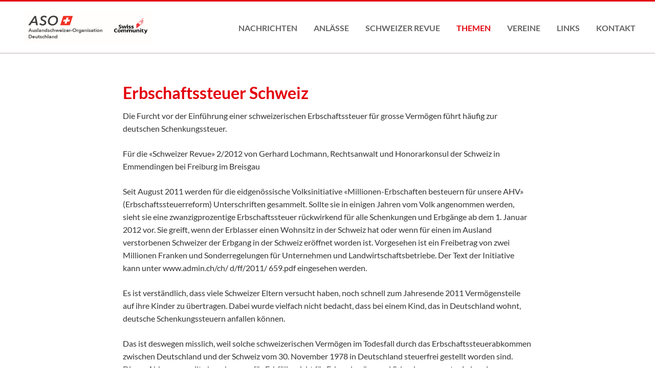

--- FILE ---
content_type: text/html; charset=UTF-8
request_url: https://aso-deutschland.de/themen-details/schweizerische-erbschaftssteuer-erfreut-das-deutsche-finanzamt.html
body_size: 7363
content:
<!DOCTYPE html>
<html lang="de">
<head>

      <meta charset="UTF-8">
    <title>Erbschafts­steuer Schweiz - Auslandschweizer-Organisation Deutschland</title>
    <base href="https://aso-deutschland.de/">

          <meta name="robots" content="index,follow">
      <meta name="description" content="Die Furcht vor der Einführung einer schweizerischen Erbschaftssteuer für grosse Vermögen führt häufig zur deutschen Schenkungssteuer.">
      <meta name="generator" content="Contao Open Source CMS">
    
    
            <link rel="stylesheet" href="/bundles/rocksolidslider/css/rocksolid-slider.min.css?v=a55988fb"><link rel="stylesheet" href="/assets/colorbox/css/colorbox.min.css?v=83af8d5b"><link rel="stylesheet" href="/assets/tablesorter/css/tablesorter.min.css?v=54af7ed9"><link rel="stylesheet" href="/files/tao/css/normalize.css?v=7296c638"><link rel="stylesheet" href="/files/tao/css/icons.css?v=7296c638"><link rel="stylesheet" href="/files/tao/css/main.css?v=7296c638"><link rel="stylesheet" href="/files/tao/css/custom.css?v=9c00499d"><link rel="stylesheet" href="/files/tao/css/custom-designupdate.css?v=e70b9685">        <script src="/assets/jquery/js/jquery.min.js?v=2e868dd8"></script><script src="/bundles/rocksolidslider/js/rocksolid-slider.min.js?v=a55988fb"></script><meta name="viewport" content="width=device-width,initial-scale=1">
  
</head>
<body id="top" class="tao-no-sidebar aso">

  
	
	<div class="page">

					<header class="page-header">
				
<div class="header-navigation">
	<div class="header-navigation-inner">
<!-- indexer::stop -->
<h1 class="ce_rsce_tao_logo logo">
	<a href="">
								

<img src="/files/ASO-D%20Webseite%202022/Logo/logo-fuer-navigation.png" width="912" height="236" alt="ASO-D">

			</a>
</h1>
<!-- indexer::continue -->

<!-- indexer::stop -->
<nav class="mod_rocksolid_mega_menu main-navigation block" id="main-navigation">

  
  <a href="/themen-details/schweizerische-erbschaftssteuer-erfreut-das-deutsche-finanzamt.html#skipNavigation78" class="invisible">Navigation überspringen</a>

  <ul class="level_1">

	
				
		<li class="home kacheln aso">

							<a href="/" title="Nachrichten" class="home kacheln aso" itemprop="url"><span itemprop="name">Nachrichten</span>
			
			
							</a>
			
			
		</li>

	
				
		<li class="kacheln no-label">

							<a href="/anlaesse.html" title="Anlässe" class="kacheln no-label" itemprop="url"><span itemprop="name">Anlässe</span>
			
			
							</a>
			
			
		</li>

	
				
		<li class="kacheln">

							<a href="/schweizer-revue.html" title="Schweizer Revue" class="kacheln" itemprop="url"><span itemprop="name">Schweizer Revue</span>
			
			
							</a>
			
			
		</li>

	
				
		<li class="trail kacheln no-label">

							<a href="/themen.html" title="Themen" class="trail kacheln no-label" itemprop="url"><span itemprop="name">Themen</span>
			
			
							</a>
			
			
		</li>

	
				
		<li class="kacheln">

							<a href="/schweizer-vereine.html" title="Vereine" class="kacheln" itemprop="url"><span itemprop="name">Vereine</span>
			
			
							</a>
			
			
		</li>

	
				
		<li class="">

							<a href="/links.html" title="Links" class="" itemprop="url"><span itemprop="name">Links</span>
			
			
							</a>
			
			
		</li>

	
				
		<li class="submenu">

							<a href="/kontakt.html" title="Kontakt" class="submenu" aria-haspopup="true" itemprop="url"><span itemprop="name">Kontakt</span>
			
			
							</a>
			
			<ul class="level_2">

	
				
		<li class="">

							<a href="/anmeldeformular.html" title="Anmeldeformular" class="" itemprop="url"><span itemprop="name">Anmeldeformular</span>
			
			
							</a>
			
			
		</li>

	
				
		<li class="kacheln no-label">

							<a href="/asr-auslandschweizerrat.html" title="ASR" class="kacheln no-label" itemprop="url"><span itemprop="name">ASR</span>
			
			
							</a>
			
			
		</li>

	
</ul>

		</li>

	
</ul>

  <span id="skipNavigation78" class="invisible"></span>

</nav>
<!-- indexer::continue -->

</div>
</div>
<div class="main-navigation-mobile">
<!-- indexer::stop -->
<nav class="mod_navigation block">

  
  <a href="/themen-details/schweizerische-erbschaftssteuer-erfreut-das-deutsche-finanzamt.html#skipNavigation11" class="invisible">Navigation überspringen</a>

  
<ul class="level_1">
            <li class="home kacheln aso"><a href="/" title="Nachrichten" class="home kacheln aso">Nachrichten</a></li>
                <li class="kacheln no-label"><a href="/anlaesse.html" title="Anlässe" class="kacheln no-label">Anlässe</a></li>
                <li class="kacheln"><a href="/schweizer-revue.html" title="Schweizer Revue" class="kacheln">Schweizer Revue</a></li>
                <li class="trail kacheln no-label"><a href="/themen.html" title="Themen" class="trail kacheln no-label">Themen</a></li>
                <li class="kacheln"><a href="/schweizer-vereine.html" title="Vereine" class="kacheln">Vereine</a></li>
                <li><a href="/links.html" title="Links">Links</a></li>
                <li class="submenu"><a href="/kontakt.html" title="Kontakt" class="submenu" aria-haspopup="true">Kontakt</a>
<ul class="level_2">
            <li><a href="/anmeldeformular.html" title="Anmeldeformular">Anmeldeformular</a></li>
                <li class="kacheln no-label"><a href="/asr-auslandschweizerrat.html" title="ASR" class="kacheln no-label">ASR</a></li>
      </ul>
</li>
      </ul>

  <span id="skipNavigation11" class="invisible"></span>

</nav>
<!-- indexer::continue -->

</div>			</header>
		
		
  
<div id="tagline">
  <div class="inside">
    
<div class="tagline">
<div class="tagline-inner">
</div>
</div>  </div>
</div>

		<div class="content-wrapper">

			<main role="main" class="main-content">

				

  <div class="mod_article block" id="article-493">
    
          
<div class="mod_newsreader block">

        
  
  
<div class="layout_full block" itemscope itemtype="http://schema.org/Article">

  <h1 itemprop="name">Erbschafts&shy;steuer Schweiz</h1>

  <!---->

  
      


        <div class="content-text">            
                            
    
                        <div class="rte">
            <p>Die Furcht vor der Einführung einer schweizerischen Erbschaftssteuer für grosse Vermögen führt häufig zur deutschen Schenkungssteuer.</p>
<p>Für die «Schweizer Revue» 2/2012 von Gerhard Lochmann, Rechtsanwalt und Honorarkonsul der Schweiz in Emmendingen bei Freiburg im Breisgau</p>
<p>Seit August 2011 werden für die eidgenössische Volksinitiative «Millionen-Erbschaften besteuern für unsere AHV» (Erbschaftssteuerreform) Unterschriften gesammelt. Sollte sie in einigen Jahren vom Volk angenommen werden, sieht sie eine zwanzigprozentige Erbschaftssteuer rückwirkend für alle Schenkungen und Erbgänge ab dem 1. Januar 2012 vor. Sie greift, wenn der Erblasser einen Wohnsitz in der Schweiz hat oder wenn für einen im Ausland verstorbenen Schweizer der Erbgang in der Schweiz eröffnet worden ist. Vorgesehen ist ein Freibetrag von zwei Millionen Franken und Sonderregelungen für Unternehmen und Landwirtschaftsbetriebe. Der Text der Initiative kann unter www.admin.ch/ch/ d/ff/2011/ 659.pdf eingesehen werden.</p>
<p>Es ist verständlich, dass viele Schweizer Eltern versucht haben, noch schnell zum Jahresende 2011 Vermögensteile auf ihre Kinder zu übertragen. Dabei wurde vielfach nicht bedacht, dass bei einem Kind, das in Deutschland wohnt, deutsche Schenkungssteuern anfallen können.</p>
<p>Das ist deswegen misslich, weil solche schweizerischen Vermögen im Todesfall durch das Erbschaftssteuerabkommen zwischen Deutschland und der Schweiz vom 30. November 1978 in Deutschland steuerfrei gestellt worden sind. Dieses Abkommen gilt aber eben nur für Erbfälle, nicht für Erbvorbezüge und Schenkungen unter Lebenden.</p>
<p>Das deutsche Erbschafts- und Schenkungssteuergesetz verpflichtet auch den Beschenkten in Deutschland binnen dreier Monate zu einer Meldung an das für die Schenkungssteuern zuständige Finanzamt, das meist nicht mit dem für die Einkommenssteuer zuständigen Finanzamt identisch ist. Diese Meldepflicht greift nicht etwa nur dann, wenn Vermögenswerte nach Deutschland transferiert wurden, sondern auch, wenn die Vermögenswerte in der Schweiz verblieben sind. Auch kann sich das deutsche Kind nicht damit entlasten, dass die Eltern sich den Niessbrauch vorbehalten haben. Entscheidend ist, dass Eigentum übergegangen ist, auch wenn das beschenkte Kind vorerst keine sichtbaren Vorteile aus der Schenkung ziehen kann.<br>Fällt deutsche Schenkungssteuer an, können die hohen Freibeträge zwischen Eltern und Kindern von 400.000 Euro für Schenkungen sowohl des Vaters wie der Mutter an das Kind genutzt werden. Nur darüber hinaus gehende Vermögenswerte werden mit einem progressiven Schenkungssteuersatz besteuert.</p>
<p>Die Steuersätze bei einem steuerpflichtigen Erwerb von Kindern sind gestaffelt:<br>bis 75.000 Euro: 7 Prozent<br>&lt; bis 300.000 Euro: 11 Prozent<br>bis 600.000 Euro: 15 Prozent<br>bis 6 Mio. Euro: 19 Prozent etc.</p>
<p>Bei einem steuerpflichtigen Erwerb von 500.000 Euro beträgt die Schenkungssteuer also 75.000 Euro, weil der Schenkungssteuersatz nicht stufenweise, sondern auf den steuerbaren Betrag angewandt wird.</p>
<p>Das deutsche Steuerrecht lässt vielfache Gestaltungen zu. So können z.B. Enkel mit einem Freibetrag von jeweils 200.000 Euro miteinbezogen werden. Entscheidend ist aber die Vertragsgestaltung. Wenn daran nicht gedacht wurde, ist eine nachträgliche Korrektur nicht möglich.<br>Es zeigt sich wiederum, dass Vermögensübergaben in der Schweiz eben nicht nur unter rein schweizerischen Aspekten, sondern unter Einbezug der besonderen Situation der Schweizer in Deutschland vorgenommen werden sollten.<br>Entscheidend für die Steuerberechnung in Deutschland ist die Bewertung des übergegangenen Vermögens. Auszugehen ist von Verkehrswerten, wobei häufig die amtlichen Werte akzeptiert werden und im Falle von Niessbrauchsvorbehalt eine nach deutschen steuerrechtlichen Grundsätzen vorgenommene Bewertung zu einem Bewertungsabschlag führt. Die Deklaration sollte deshalb nicht formlos, sondern mit einer präzisen Argumentation erfolgen.</p>
<p>Gerhard Lochmann, Rechtsanwalt<br>und Schweizerischer Honorarkonsul<br>in Emmendingen bei Freiburg i.Br.</p>
        </div>
    
            </div>



  
  
</div>

  
  

</div>
    
      </div>


				
			</main>

			
		</div>

		
					<footer class="page-footer">
				
<div class="centered-wrapper ce_rsce_tao_centered_wrapper_start " style=" ">

	
	<div class="centered-wrapper-inner">
<div class="mod_rocksolid_slider sponsoren slide-horizontal block">

			
	
	
	
		
		
		
		
		<a data-rsts-type="image" title="" href="https://soliswiss.ch/"  rel="noreferrer noopener">
			

<img src="/files/ASO-D%20Webseite%202022/Sponsoren/hauptsponsor-ch-soliswiss.png" width="188" height="48" alt="">

					</a>

		
	
		
		
		
		
		<a data-rsts-type="image" title="" href="https://www.migros-shop.de/"  rel="noreferrer noopener">
			

<img src="/files/ASO-D%20Webseite%202022/Sponsoren/Migros.png" width="180" height="70" alt="">

					</a>

		
	
		
		
		
		
		<a data-rsts-type="image" title="Logo Webling Vereinssoftware" href="https://www.webling.eu/?promocode=ASO-DE"  rel="noreferrer noopener">
			

<img src="/files/ASO-D%20Webseite%202022/Sponsoren/webling_logo_horizontal_klein.png" width="170" height="37" alt="Logo Webling Vereinssoftware">

					</a>

		
	
		
		
		
		
		<a data-rsts-type="image" title="" href="https://www.zkb.ch/de/lps/private-banking-deutschland.html"  rel="noreferrer noopener">
			

<img src="/files/ASO-D%20Webseite%202022/Sponsoren/ZKB_Logo_zueriblau_Digital_sRGB.jpg" width="2500" height="584" alt="">

					</a>

		
	
	
	
</div>

<script>
(function() {

var sliderElement = [].slice.call(document.getElementsByClassName('mod_rocksolid_slider'), -1 )[0];

if (window.jQuery && jQuery.fn.rstSlider) {
	init();
}
else {
	document.addEventListener('DOMContentLoaded', init);
}

function init() {

	var $ = jQuery;
	var slider = $(sliderElement);

		slider.find('video[data-rsts-background], [data-rsts-type=video] video').each(function() {
		// Disable mejs for videos
		this.player = true;
	});
	
	slider.rstSlider({"type":"slide","direction":"x","skin":"partner","height":"175","navType":"none","scaleMode":"fit","imagePosition":"center","centerContent":true,"random":true,"loop":true,"videoAutoplay":false,"autoplayProgress":false,"pauseAutoplayOnHover":false,"keyboard":true,"captions":true,"controls":true,"thumbControls":false,"combineNavItems":true,"preloadSlides":2,"duration":500,"autoplay":4000,"autoplayRestart":6000,"slideMaxCount":4,"slideMinSize":150,"prevNextSteps":1,"visibleArea":1,"visibleAreaAlign":0.5,"gapSize":"3%"});

		// Fix missing lightbox links
	$(function() {

		if (!$.fn.colorbox) {
			return;
		}

		var lightboxConfig = {
						loop: false,
			rel: function() {
				return $(this).attr('data-lightbox');
			},
			maxWidth: '95%',
			maxHeight: '95%'
					};

		
		var update = function(links) {
						links.colorbox(lightboxConfig);
		};

		slider.on('rsts-slidestart rsts-slidestop', function(event) {
			update(slider.find('a[data-lightbox]'));
		});

		update(slider.find('a[data-lightbox]'));

	});
	
}

})();
</script>
</div>
</div>

<div class="centered-wrapper ce_rsce_tao_centered_wrapper_start footer-bar " style="background-color: #efefef; ">

	
	<div class="centered-wrapper-inner">
<div class="rs-columns ce_rs_columns_start">

	<div class="ce_rs_column_start  rs-column -large-col-3-1 -large-first -large-first-row -medium-col-3-1 -medium-first -medium-first-row -small-col-1-1 -small-first -small-last -small-first-row">

			<h1>Adresse</h1>
	


        <div class="content-text">            
                            
    
                        <div class="rte">
            <p>Sonja Lengning<br>Präsidentin ASO-Deutschland<br>Julius-Hölder-Str. 29A<br>70597 Stuttgart</p>
        </div>
    
            </div>



</div>
<div class="ce_rs_column_start  rs-column -large-col-3-1 -large-first-row -medium-col-3-1 -medium-first-row -small-col-1-1 -small-first -small-last">

			<h1>Kontakt</h1>
	


        <div class="content-text">            
                            
    
                        <div class="rte">
            <p><strong>E-Mail:</strong> <a href="&#109;&#97;&#105;&#108;&#116;&#111;&#58;&#115;&#x6F;&#110;&#x6A;&#97;&#x2E;&#108;&#x65;&#110;&#x67;&#110;&#x69;&#110;&#x67;&#64;&#x61;&#115;&#x6F;&#45;&#x64;&#101;&#x75;&#116;&#x73;&#99;&#x68;&#108;&#x61;&#110;&#x64;&#46;&#x64;&#101;" class="email">&#115;&#x6F;&#110;&#x6A;&#97;&#x2E;&#108;&#x65;&#110;&#x67;&#110;&#x69;&#110;&#x67;&#64;&#x61;&#115;&#x6F;&#45;&#x64;&#101;&#x75;&#116;&#x73;&#99;&#x68;&#108;&#x61;&#110;&#x64;&#46;&#x64;&#101;</a></p>
        </div>
    
            </div>



</div>
<div class="ce_rs_column_start  rs-column -large-col-3-1 -large-last -large-first-row -medium-col-3-1 -medium-last -medium-first-row -small-col-1-1 -small-first -small-last">

			<h1>Anmeldung Rundschreiben</h1>
	


        <div class="content-text">            
                            
    
                        <div class="rte">
            <p>Melden Sie sich für unseren regelmäßigen Newsletter an.</p>
        </div>
    
            </div>




<!-- indexer::stop -->
<div class="ce_form block">

  
      <form method="post" enctype="application/x-www-form-urlencoded" novalidate>
  <div class="formbody">
              <input type="hidden" name="FORM_SUBMIT" value="auto_form_15">
      <input type="hidden" name="REQUEST_TOKEN" value="d7b852f23ce.SpT-s2DBSovpIk6_fNb6UmyMBm4FyPm9TkYO90MOGxI.LOWG_xrsGMGqRyX1TbKiOBr6fAtkl6DUHX5gpwJDNiomwM3JLKkBx4ROGw">
                  
<div class="widget widget-text mandatory form-row">
        <label for="ctrl_424" class="mandatory">
              <span class="invisible">Pflichtfeld </span>Vorname, Nachname<span class="mandatory">*</span>
          </label>
  
    
  <input type="text" name="Vornamename" id="ctrl_424" class="text mandatory" value="" required>
</div>

<div class="widget widget-text mandatory form-row">
        <label for="ctrl_317" class="mandatory">
              <span class="invisible">Pflichtfeld </span>E-Mail<span class="mandatory">*</span>
          </label>
  
    
  <input type="email" name="email" id="ctrl_317" class="text mandatory" value="" required>
</div>
<div style="display: none !important">
	<label for="ctrl_319">Dieses Feld nicht ausfüllen</label>	<input type="text" name="email-2" id="ctrl_319" class="rsas-field" value=""><label for="ctrl_319_2">Dieses Feld nicht ausfüllen</label><input type="text" name="url" id="ctrl_319_2" class="rsas-field" value=""><label for="ctrl_319_3">Dieses Feld nicht ausfüllen</label><input type="text" name="ITudMTJvfaKKkELp9kRGmA" id="ctrl_319_3" class="rsas-field" value="1FPqbJuw_tOXD0n-zz4bMw"><script>(function(){var a=document.getElementById('ctrl_319_3'),b=a.value;a.value=a.name;a.name=b})()</script></div>

<div class="widget widget-submit  form-row">
    
        <button type="submit" id="ctrl_321" class="submit">E-Mail eintragen</button>
  </div>
  </div>
</form>
  
</div>
<!-- indexer::continue -->

  <script>
    document.currentScript.previousElementSibling.querySelector('form')?.addEventListener('submit', e => {
      // Prevent double form submission
      if (e.submitter) {
        setTimeout(() => e.submitter.disabled = true);
        setTimeout(() => e.submitter.disabled = false, 30000);
      }
    });
  </script>
</div>
</div>
</div>
</div>
  

<div class="centered-wrapper ce_rsce_tao_centered_wrapper_start sponsoren  -border-top -border-bottom" style=" ">

	
	<div class="centered-wrapper-inner">
</div>
</div>

<div class="centered-wrapper ce_rsce_tao_centered_wrapper_start  -border-top" style=" ">

	
	<div class="centered-wrapper-inner">

<!-- indexer::stop -->
<p class="footer-copyright ce_rsce_tao_footer_copyright">
	© 2026 - Auslandschweizer Organisation Deutschland	</p>
<!-- indexer::continue -->

<!-- indexer::stop -->
<nav class="mod_customnav footer-links block">

  
  <a href="/themen-details/schweizerische-erbschaftssteuer-erfreut-das-deutsche-finanzamt.html#skipNavigation91" class="invisible">Navigation überspringen</a>

  
<ul class="level_1">
            <li><a href="/datenschutz.html" title="Datenschutz">Datenschutz</a></li>
                <li><a href="/impressum.html" title="Impressum">Impressum</a></li>
      </ul>

  <span id="skipNavigation91" class="invisible"></span>

</nav>
<!-- indexer::continue -->
<div class="icon-buttons ce_rsce_tao_icon_buttons">
		<ul>
					<li>
				<a href="https://www.youtube.com/channel/UCKsjk2aebvF51Fv1EcReeWw" data-icon="&#xe14f;" target="_blank" rel="noopener">
					Youtube				</a>
			</li>
					<li>
				<a href="https://www.instagram.com/aso_deutschland/" data-icon="&#xe136;" target="_blank" rel="noopener">
					Instagram				</a>
			</li>
					<li>
				<a href="https://cloud.aso-deutschland.de/index.php/s/QqXMQFCG2m4CXPm/authenticate/showShare" data-icon="&#x2601;" target="_blank" rel="noopener">
					Cloud				</a>
			</li>
			</ul>
</div>
</div>
</div>
			</footer>
		
	</div>

	

  
<script src="/assets/jquery-ui/js/jquery-ui.min.js?v=1.13.2"></script>
<script>
  jQuery(function($) {
    $(document).accordion({
      // Put custom options here
      heightStyle: 'content',
      header: '.toggler',
      collapsible: true,
      active: false,
      create: function(event, ui) {
        ui.header.addClass('active');
        $('.toggler').attr('tabindex', 0);
      },
      activate: function(event, ui) {
        ui.newHeader.addClass('active');
        ui.oldHeader.removeClass('active');
        $('.toggler').attr('tabindex', 0);
      }
    });
  });
</script>

<script>
    jQuery(function ($) {
        $('a[data-lightbox]').map(function () {
            $(this).colorbox({
                // Put custom options here
                loop: false,
                rel: $(this).attr('data-lightbox'),
                maxWidth: '95%',
                maxHeight: '95%'
            });


            if ($(this).hasClass('infolightbox')) {
                $(this).colorbox(
                    {
                        inline: true,
                        href: $(this).attr('href'),
                        onClosed: function () {
                            let formid = $(this).attr('href');
                            $(formid).hide();
                        },
                        onOpen: function () {
                            let formid = $(this).attr('href');
                            $(formid).show();
                        }
                    });
            } else {
                $(this).colorbox({inline: false});
            }
        });
    });
</script>
<script src="/assets/tablesorter/js/tablesorter.min.js?v=2.31.3.1"></script>
<script>
  jQuery(function($) {
    $('.ce_table .sortable').each(function(i, table) {
      var attr = $(table).attr('data-sort-default'),
          opts = {}, s;

      if (attr) {
        s = attr.split('|');
        opts = { sortList: [[s[0], s[1] == 'desc' | 0]] };
      }

      $(table).tablesorter(opts);
    });
  });
</script>

<script src="/files/tao/js/script.js"></script>
  <script type="application/ld+json">
{
    "@context": "https:\/\/schema.org",
    "@graph": [
        {
            "@type": "WebPage"
        }
    ]
}
</script>
<script type="application/ld+json">
{
    "@context": "https:\/\/schema.contao.org",
    "@graph": [
        {
            "@type": "Page",
            "fePreview": false,
            "groups": [],
            "noSearch": false,
            "pageId": 326,
            "protected": false,
            "title": "Erbschafts­steuer Schweiz"
        }
    ]
}
</script></body>
</html>


--- FILE ---
content_type: text/css
request_url: https://aso-deutschland.de/files/tao/css/custom.css?v=9c00499d
body_size: 6856
content:
.cookiebar {
	z-index: 200;
}

.page-header {
	border-top:3px solid #e3000b;
	z-index: 100;
}

.header-navigation-inner {
	height: 6.25em;
}

.news-list-boxed-item-image time {
	top: 0;
	left: 0;
	width: auto;
	padding:0 0.313em 0.188em 0.313em;
	margin:0;
	font-size:0.875em;
	font-weight: bold;
	text-align: left;
	background:#e3000b;
	text-shadow: 0 0 0 rgba(0, 0, 0, 0);
	color:#fff;
}

.news-list-boxed-item h1 a,
h2 a {
	background:none;
	color:#e3000b;
}

.news-list-boxed-item:hover h1 a,
.news-list-boxed-item h1 a:hover,
h2 a:hover {
	background:#e3000b;
	color:#FFF;
	text-decoration:none;
}

.news-list-boxed-item p {
 -webkit-hyphens: auto;
 -moz-hyphens: auto;
 -ms-hyphens: auto;
 hyphens: auto;
}

.header-links.-right a,
.header-links.-right li.active {
	margin-left: 2em;
}

.header-links.header-subnav.-right {
	margin-right:0;
}

.header-subnav ul {
	margin:0.125em 0 0 0;
	padding:0;
}

.header-login > h3{
	margin-left: 1em;
}

.main-navigation {
	margin-right: 5.55556%;
	padding-right:0;
}

.rsts-skin-partner.rsts-main.sponsoren {
	margin-top:0.625em;
}

.ce_accordion .accordion {
	background-color:#f6f6f6;
}

.links .content-text {
	margin-bottom:1.563em;
	border-bottom:1px solid #e5dede;
}

.links .content-text.last {
	border-bottom:none;
}

.links h2 {
	color:#575757;
}

.content-text {
	clear:both;
}

.image_container {
	padding: 0.188em;
}

.main-navigation {
	margin-right: 1.375em;
}

.header-bar-inner {
	padding-right: 1.875em;
}

/* ########## 4 Spalten ########### */

.tao-sidebar-right .main-content {
	width: 66%;
	margin-left: 3.57143%;
}

@media screen and (max-width: 900px) {
	.tao-sidebar-right .main-content {
		width: auto;
		margin-left: 5.55556%;
	}
	.sidebar .mod_rocksolid_slider {
		display:none;
	}
}



@media screen and (min-width: 901px) {
.page-footer .mod_rocksolid_slider {
	display:none;
}
.page-footer .centered-wrapper.sponsoren {
	border:0;
}
}

.vereine .content-hyperlink {
	border-top:1px solid #e8e5e5;
	height:2em;
}

.vereine .content-hyperlink:before,
.themen .more a:before {
	font: 100%/1 "RockSolid Icons";
	content: "\e019";
	color:#e3000b;
	-webkit-font-smoothing: antialiased;
	font-smoothing: antialiased;
	text-rendering: geometricPrecision;
	text-indent: 0;
	display: inline-block;
	position: relative;
	bottom: 0.0625em;
	margin-right: 0.16667em;
	font-size: 0.75em;
}

.layout_latest .image_container {
	float:left;
	margin-top: 0.75em;
	margin-right: 1.5em;
}

.sidebar .mod_newsmenu li {
	float:left;
	margin-right:.75em;
}

.sidebar .mod_newsmenu a,
.sidebar .mod_newsmenu li.active span {
	padding: 0.41667em 0.83333em;
	font-size: 0.8em;
	color: #333333;
	text-shadow: 0 -1px 0 #cfcfcf;
	background: #e8e8e8;
	background: -webkit-linear-gradient(#f5f5f5, #e0e0e0);
	background: -moz-linear-gradient(#f5f5f5, #e0e0e0);
	background: -o-linear-gradient(#f5f5f5, #e0e0e0);
	background: linear-gradient(#f5f5f5, #e0e0e0);
	box-shadow: none;
	margin: 0.75em 0;
	font-family: inherit;
	position: relative;
	-webkit-appearance: none;
	-moz-appearance: none;
	appearance: none;
	display: inline-block;
	border-width:1px;
	border-style:solid;
	border-radius: 3px;
	border-color: #c2c2c2 #b5b5b5 #a8a8a8;
	outline: none;
	line-height: 1.42929;
	text-align: center;
	text-decoration: none;
	text-transform: uppercase;
}

.sidebar .mod_newsmenu a:hover {
	border-color: #b5b5b5 #a8a8a8 #9c9c9c;
	background: -webkit-linear-gradient(#fcfcfc, #d9d9d9);
	background: -moz-linear-gradient(#fcfcfc, #d9d9d9);
	background: -o-linear-gradient(#fcfcfc, #d9d9d9);
	background: linear-gradient(#fcfcfc, #d9d9d9);
}

.sidebar .mod_newsmenu li.active span {
	background: -webkit-linear-gradient(#f0f0f0, #e5e5e5);
	background: -moz-linear-gradient(#f0f0f0, #e5e5e5);
	background: -o-linear-gradient(#f0f0f0, #e5e5e5);
	background: linear-gradient(#f0f0f0, #e5e5e5);
}

.sidebar .content-text,
.sidebar .mod_rocksolid_slider {
	-webkit-box-shadow: -5px 0 5px 0 #cccccc;
	box-shadow: -5px 0 5px 0 #cccccc;
	padding:.1em 0 1em 1.5em;
	margin-bottom:1em;
	background:#FFF;
}

.themen .more {
	border-bottom:1px solid #e5dede;
}

.themen .teaser p {
	margin-bottom:0;
}

#navi.scrolled {
	position:fixed;
	z-index:1;
	top:0;
	left:0;
	background:#FFF;
	-webkit-transition: all 550ms ease;
	-moz-transition: all 550ms ease;
	-ms-transition: all 550ms ease;
	-o-transition: all 550ms ease;
	transition: all 550ms ease;
	width:40%;
	margin-left:21.6%;
	margin-right:15%;
	margin-top:50px;
	padding-bottom:10px;
}
#navi-sticky-wrapper {
	z-index: 9999 !important;

}
#navi-sticky-wrapper .image_container {
	border: 0;
	box-shadow: none !important;
	margin-bottom: 10px;
}
#navi {
	background: #fff;
	border: 1px solid #d2cbcb;
	border-radius: 3px;
	padding: 0rem 0.7rem 0rem 0.7rem;
	min-height: 125px !important;
	z-index: 9999;
	zoom: 1 !important;
}
#navi h5 {
	margin-top: 0.3em;
}
.news-list-boxed-item-image {
	z-index: 1 !important;
	position: static;
}

/* Konferenzanmeldung Formular */

select {
    padding: 11px;
    font-size: 14px;
    border-radius: 3px;
	border: 1px solid #c6bdbd;
	color: inherit;
}

form.konferenzanmeldung h2 {
	margin-top: 40px;
	border-top: 2px solid #e5dede;
	padding-top: 20px;
}

form.konferenzanmeldung h3 {
	margin-top: 3em;
	font-weight: bold;
}

form.konferenzanmeldung tr:nth-child(even) {background-color: #f6f6f6;}

form.konferenzanmeldung td:first-child {
	width: 25%;
}

form.konferenzanmeldung .widget-select.teilname,
form.konferenzanmeldung .checkbox_container,
form.konferenzanmeldung .widget-radio.teilname {
	background-color: #f2f9e2;
	border-radius: 5px;
	padding: 1em;
	border: 2px solid #a5da3f;
	/* margin-bottom: 60px; */
}

form.konferenzanmeldung .checkbox {margin-right:5px;}

form.konferenzanmeldung .widget-select.teilname label,
form.konferenzanmeldung .widget-radio.teilname legend {
	font-weight: bold;
	margin-bottom: 10px;
	color: #575757;
	font-size: 0.875em;
}

legend .mandatory {
	color: #e3000b;
}

form.konferenzanmeldung .widget-radio.teilname {
	padding-top: 0;
	padding-bottom: 0;
}

form.konferenzanmeldung td {
	vertical-align: top;
}

form.konferenzanmeldung .widget-explanation.kosten table,
.info-konferenz {
	width: 100%;
	border-color: #ecbe04;
	border: 2px solid #ecbe04;
}

form.konferenzanmeldung .widget-explanation.kosten td:first-child {
	color: #f09e00;
	font-weight: bold;
}

form.konferenzanmeldung fieldset {
	padding: 0;
	width: 100%;
	border: none;
}

.info-konferenz {
	padding: 1em;
	margin-top: 1em;
}

form.konferenzanmeldung ul {
	margin-bottom: 0;
}

/* Bildgrößen Wahl ASR (Detailseite Nachrichten) */

.asr-wahl .image_container.float_left {
	max-width: 213px;
}
.asr-wahl .accordion {
	padding: 20px;
}
.asr-wahl .accordion div:first-child {
	display: inline-block;
	width: 100%;
}

.asr-wahl video {
	max-width: 100%;
	max-height: 370px;
	height: auto;
	background: #000;
}

/* 1-Column ohne Sponsoren mobile */

.ohne-sponsoren-mobile footer .sponsoren {
	display: none;
}

--- FILE ---
content_type: text/css
request_url: https://aso-deutschland.de/files/tao/css/custom-designupdate.css?v=e70b9685
body_size: 17730
content:
@charset "UTF-8";
.centered-wrapper-inner,
.header-navigation-inner,
.header-bar-inner,
.content-wrapper {
  max-width: 1400px;
}

@media screen and (max-width: 1430px) {
  .centered-wrapper-inner {
    margin-right: 3.7037%;
    margin-left: 3.7037%;
  }
}
/* lato-regular - latin */
@font-face {
  font-family: "Lato";
  font-style: normal;
  font-weight: 400;
  src: local(""), url("../fonts/lato-v23-latin-regular.woff2") format("woff2"), url("../fonts/lato-v23-latin-regular.woff") format("woff"); /* Chrome 6+, Firefox 3.6+, IE 9+, Safari 5.1+ */
}
/* lato-700 - latin */
@font-face {
  font-family: "Lato";
  font-style: normal;
  font-weight: 700;
  src: local(""), url("../fonts/lato-v23-latin-700.woff2") format("woff2"), url("../fonts/lato-v23-latin-700.woff") format("woff"); /* Chrome 6+, Firefox 3.6+, IE 9+, Safari 5.1+ */
}
/* lato-900 - latin */
@font-face {
  font-family: "Lato";
  font-style: normal;
  font-weight: 900;
  src: local(""), url("../fonts/lato-v23-latin-900.woff2") format("woff2"), url("../fonts/lato-v23-latin-900.woff") format("woff"); /* Chrome 6+, Firefox 3.6+, IE 9+, Safari 5.1+ */
}
body {
  overflow-y: scroll;
  font-family: "Lato", Arial, Helvetica, sans-serif;
}

h1.content-headline {
  margin-bottom: 2.5rem;
}

.content-wrapper {
  margin-top: 2rem;
}

.image_container {
  border: none;
  padding: 0;
}
.image_container img {
  border-radius: 6px;
}

h2.content-headline {
  margin: 4rem 0 2rem !important;
}

.page-footer .mod_rocksolid_slider {
  display: block;
}

.page-header {
  z-index: 100;
}

@media only screen and (max-width: 600px) {
  .page-header a img {
    padding-left: 75px;
  }
}
.rs-column h2:first-child {
  margin-top: 0;
}

button {
  border: none !important;
  background: rgb(227, 0, 11) !important;
  color: #ffffff;
  text-shadow: none !important;
  font-size: 0.85rem !important;
  border-radius: 6px !important;
}

.main-navigation > ul > li > a,
.main-navigation > ul > li > strong.active,
.main-navigation > ul > li > strong.trail,
.main-navigation > ul > li > strong.forward {
  font-size: 16px;
  font-weight: bold;
  text-transform: uppercase !important;
  padding: 0 1rem;
}
.main-navigation > ul > li > a.last,
.main-navigation > ul > li > strong.active.last,
.main-navigation > ul > li > strong.trail.last,
.main-navigation > ul > li > strong.forward.last {
  padding-right: 2rem;
}

@media screen and (max-width: 1100px) {
  .main-navigation {
    position: relative;
    float: none;
    height: 3.125em;
    margin-right: 0;
    padding-right: 1.5em;
    padding-left: 1.5em;
  }
  .logo {
    position: static;
    margin-left: 5.55556%;
    padding-top: 1.2em;
    padding-bottom: 0.75em;
  }
}
.vereine .logo {
  display: flex;
  justify-content: end;
  margin-right: 5.55556%;
}
.vereine .logo a {
  width: 70vw;
  display: flex;
  justify-content: end;
}
.vereine .logo img {
  padding-left: 0;
  max-width: 100%;
  height: auto;
}

@media screen and (min-width: 599px) {
  .vereine .logo a {
    width: 25vw;
  }
  .vereine .logo img {
    padding-left: 0;
    max-height: 70px;
  }
}
@media screen and (min-width: 1100px) {
  .vereine .logo a {
    justify-content: start;
  }
  .vereine .logo img {
    max-width: inherit;
  }
}
.feature-box {
  display: flex !important;
  align-items: center !important;
}

.feature-box-text {
  display: flex !important;
  flex-direction: column !important;
  align-items: center !important;
}
.feature-box-text h1.-super-size {
  display: inline-block;
  background: rgb(227, 0, 11);
  padding: 0 0.5rem;
  border-radius: 3px;
  margin: 1rem;
  color: #ffffff;
}
.feature-box-text h3 {
  font-size: 1.25rem;
  font-weight: 600;
  margin: 1rem !important;
  padding: 0 1rem;
  background: #ffffff;
  color: rgb(227, 0, 11);
  border-radius: 3px;
}

@media only screen and (max-width: 599px) {
  .feature-box-text h3 {
    -webkit-hyphens: auto;
    -ms-hyphens: auto;
    hyphens: auto;
  }
}
/*.homeslider {

  .centered-wrapper-inner {
    height: 70vh;

    .content-text {
      position: absolute;
      width: 100%;
      z-index: 99;
      text-align: center;
    }
  }
}*/
.homeslider .centered-wrapper-inner {
  height: 70vh;
}
.homeslider .centered-wrapper-inner .rs-columns {
  position: absolute;
  height: 100%;
}
.homeslider .centered-wrapper-inner .rs-columns .rs-column {
  height: 100%;
  display: flex;
  align-items: center;
}
.homeslider .centered-wrapper-inner .rs-columns .rs-column .content-text {
  position: relative;
  z-index: 99;
  max-width: 900px;
  margin: 0 auto;
  text-align: center;
}
.homeslider .centered-wrapper-inner .rs-columns .rs-column .content-text h1, .homeslider .centered-wrapper-inner .rs-columns .rs-column .content-text h2 {
  display: inline-block;
  background: rgb(227, 0, 11);
  padding: 0 0.5rem;
  border-radius: 3px;
  margin: 1rem;
  color: #ffffff;
  font-size: 2.25em;
}
.homeslider .centered-wrapper-inner .rs-columns .rs-column .content-text p {
  font-size: 1.25rem;
  font-weight: 600;
  margin: 1rem !important;
  padding: 0 1rem;
  background: #ffffff;
  color: rgb(227, 0, 11);
  border-radius: 3px;
}

@media only screen and (min-width: 599px) {
  .homeslider .content-text h1, .homeslider .content-text h2 {
    font-size: 3.625em !important;
  }
}
.kacheln .rasterboxen {
  margin: 1.5rem 0 3rem 0;
}
.kacheln .rasterboxen .mod_newslist,
.kacheln .rasterboxen .mod_eventlist {
  display: grid;
  grid-gap: 30px 0;
}
.kacheln .rasterboxen .mod_newslist .pagination,
.kacheln .rasterboxen .mod_eventlist .pagination {
  grid-column: 1/-1; /* Erstreckt das Element von der ersten bis zur letzten Spalte */
}

@media only screen and (min-width: 600px) {
  .kacheln .rasterboxen .mod_newslist,
  .kacheln .rasterboxen .mod_eventlist {
    grid-template-columns: 47.5% 47.5%;
    grid-gap: 30px 5%;
  }
}
@media only screen and (min-width: 1189px) {
  .kacheln .rasterboxen .mod_newslist,
  .kacheln .rasterboxen .mod_eventlist {
    grid-template-columns: 23% 23% 23% 23%;
    grid-gap: 30px 2.5%;
  }
}
.layout_latest.newsitem a,
.layout_teaser.newsitem a {
  display: block;
  position: relative;
  height: 300px;
  background: rgb(227, 0, 11);
  border-radius: 6px;
  box-shadow: 0 0 3px rgba(0, 0, 0, 0.5);
}
.layout_latest.newsitem a:hover,
.layout_teaser.newsitem a:hover {
  box-shadow: none;
  /*      -moz-transform: scale(.99) rotate(0deg) translateX(0px) translateY(0px) skewX(0deg) skewY(0deg);
        -webkit-transform: scale(.99) rotate(0deg) translateX(0px) translateY(0px) skewX(0deg) skewY(0deg);
        -o-transform: scale(.99) rotate(0deg) translateX(0px) translateY(0px) skewX(0deg) skewY(0deg);
        -ms-transform: scale(.99) rotate(0deg) translateX(0px) translateY(0px) skewX(0deg) skewY(0deg);
        transform: scale(.99) rotate(0deg) translateX(0px) translateY(0px) skewX(0deg) skewY(0deg);*/
  -webkit-transition: all 0.1s linear;
  -moz-transition: all 0.1s linear;
  -ms-transition: all 0.1s linear;
  -o-transition: all 0.1s linear;
  transition: all 0.1s linear;
}
.layout_latest.newsitem a:hover h2,
.layout_teaser.newsitem a:hover h2 {
  /* Mehrzeiligen Text mit CSS kürzen */
  overflow: hidden;
  display: -webkit-box;
  -webkit-box-orient: vertical;
  -webkit-line-clamp: 7;
  font-size: 1.5rem;
  display: none;
}
.layout_latest.newsitem a:hover .newsitemteaser,
.layout_teaser.newsitem a:hover .newsitemteaser {
  display: block;
  overflow: hidden;
  display: -webkit-box;
  -webkit-box-orient: vertical;
  -webkit-line-clamp: 3;
  bottom: 1rem;
}
.layout_latest.newsitem a:hover .newsitemteaser p,
.layout_teaser.newsitem a:hover .newsitemteaser p {
  margin-bottom: 0.75rem;
}
.layout_latest.newsitem a:hover .image_container:before,
.layout_teaser.newsitem a:hover .image_container:before {
  height: 100%;
  background: rgb(227, 0, 11);
}
.layout_latest.newsitem .label,
.layout_teaser.newsitem .label {
  position: absolute;
  z-index: 99;
  display: inline-block;
  color: #ffffff;
  margin: 8px 0 0 0;
  border-top-right-radius: 3px;
  border-bottom-right-radius: 3px;
  text-transform: uppercase;
  font-weight: 900;
  font-size: small;
  letter-spacing: 0.05rem;
  background: rgb(227, 0, 11);
}
.layout_latest.newsitem .label p,
.layout_teaser.newsitem .label p {
  margin: 0;
  padding: 0.1rem 0.75rem;
}
.layout_latest.newsitem h2,
.layout_teaser.newsitem h2 {
  text-transform: uppercase;
  font-size: 1.5rem;
  letter-spacing: 0.1rem;
  font-weight: 900;
  /* Mehrzeiligen Text mit CSS kürzen */
  overflow: hidden;
  display: -webkit-box;
  -webkit-box-orient: vertical;
  -webkit-line-clamp: 3;
  /* Worttrennung */
  /*  -webkit-hyphens: auto;
    -ms-hyphens: auto;
    hyphens: auto;*/
}
.layout_latest.newsitem h2,
.layout_latest.newsitem .newsitemteaser,
.layout_teaser.newsitem h2,
.layout_teaser.newsitem .newsitemteaser {
  position: absolute;
  bottom: 0;
  z-index: 99;
  color: #fff;
  line-height: 120%;
  padding: 0 0.75rem;
  max-width: 100%;
}
.layout_latest.newsitem .newsitemteaser,
.layout_teaser.newsitem .newsitemteaser {
  display: none;
}
.layout_latest.newsitem .image_container,
.layout_teaser.newsitem .image_container {
  margin: 0;
  padding: 0;
  border: none;
  float: none;
  position: absolute;
  z-index: 95;
  overflow: hidden;
  border-radius: 6px;
  height: 100%;
  width: 100%;
}
.layout_latest.newsitem .image_container:before,
.layout_teaser.newsitem .image_container:before {
  content: " ";
  display: block;
  position: absolute;
  bottom: 0;
  height: 75%;
  width: 100%;
  /* Permalink - use to edit and share this gradient: https://colorzilla.com/gradient-editor/#000000+0,000000+100&0+0,0.65+99 */
  background: -moz-linear-gradient(top, rgba(0, 0, 0, 0) 0%, rgba(0, 0, 0, 0.65) 99%, rgba(0, 0, 0, 0.65) 100%); /* FF3.6-15 */
  background: -webkit-linear-gradient(top, rgba(0, 0, 0, 0) 0%, rgba(0, 0, 0, 0.65) 99%, rgba(0, 0, 0, 0.65) 100%); /* Chrome10-25,Safari5.1-6 */
  background: linear-gradient(to bottom, rgba(0, 0, 0, 0) 0%, rgba(0, 0, 0, 0.65) 99%, rgba(0, 0, 0, 0.65) 100%); /* W3C, IE10+, FF16+, Chrome26+, Opera12+, Safari7+ */
  filter: progid:DXImageTransform.Microsoft.gradient( startColorstr="#00000000", endColorstr="#a6000000",GradientType=0 ); /* IE6-9 */
}
.layout_latest.newsitem .image_container img,
.layout_teaser.newsitem .image_container img {
  width: 100%;
  height: 100%;
  object-fit: cover;
}

.aso .hide-on-aso {
  display: none;
}

.kacheln.no-label .layout_latest.newsitem .label,
.layout_teaser.no-label .label,
.layout_teaser.bygone .label,
.no-date .info {
  display: none;
}

@media only screen and (min-width: 600px) {
  .layout_latest.newsitem a {
    height: 250px;
  }
}
@media only screen and (min-width: 901px) {
  .layout_latest.newsitem a {
    height: 210px;
  }
}
@media only screen and (min-width: 1200px) {
  .layout_latest.newsitem a {
    height: 275px;
  }
  .layout_latest.newsitem h2 {
    font-size: 1.7rem;
  }
}
a .label:after {
  display: block;
  padding: 0.1rem 0.75rem;
  font-weight: 400 !important;
  font-style: italic;
}

a[href*="schweizerverein-sh.de"] .label:after {
  content: "Verein: Schleswig-Holstein";
}

a[href*="schweizerverein-hamburg.de"] .label:after {
  content: "Verein: Hamburg";
}

a[href*="schweizer-gesellschaft-stuttgart.de"] .label:after {
  content: "Verein: Stuttgart";
}

a[href*="schweizer-gesellschaft-pforzheim.de"] .label:after {
  content: "Verein: Pforzheim";
}

a[href*="schweizer-verein-dresden.de"] .label:after {
  content: "Verein: Dresden";
}

a[href*="schweizer-verein-nuernberg.de"] .label:after {
  content: "Verein: Nürnberg";
}

a[href*="schweizer-verein-saarland.de"] .label:after {
  content: "Verein: Saarland";
}

a[href*="schweizerclubaachen.de"] .label:after {
  content: "Verein: Aachen";
}

a[href*="schweizerverein-os.de"] .label:after {
  content: "Verein: Osnabrück";
}

.ce_image.sponsor {
  box-shadow: 0 0 3px rgba(0, 0, 0, 0.5);
  border-radius: 6px;
  height: 100%;
  display: flex;
  align-items: center;
  justify-content: center;
}
.ce_image.sponsor .image_container {
  border: none;
  box-shadow: none;
}
.ce_image.sponsor .image_container a:hover:after,
.ce_image.sponsor .image_container a:focus:after {
  display: none;
}
.ce_image.sponsor .image_container a:hover img,
.ce_image.sponsor .image_container a:focus img {
  -webkit-filter: none;
  -moz-filter: none;
  filter: none;
  -webkit-transform: scale(1);
  -moz-transform: scale(1);
  -ms-transform: scale(1);
  -o-transform: scale(1);
  transform: scale(1);
}

.mod_newsreader,
.chronik .main-content,
.mod_eventreader {
  max-width: 800px;
  margin: 0 auto 4rem;
}

.mod_eventreader .info {
  border-bottom: 1px solid #cccccc;
  padding-bottom: 0.5rem;
}

.kacheln .content-downloads.revuedownloads {
  padding: 0;
  border: 0;
}
.kacheln .content-downloads.revuedownloads ul {
  display: grid;
  grid-gap: 30px 0;
  list-style: none;
  padding-left: 0;
}
.kacheln .content-downloads.revuedownloads ul a {
  text-transform: uppercase;
  font-size: 1.5rem;
  letter-spacing: 0.1rem;
  font-weight: 900;
  /* Mehrzeiligen Text mit CSS kürzen */
  overflow: hidden;
  display: -webkit-box;
  -webkit-box-orient: vertical;
  -webkit-line-clamp: 3;
  /* Worttrennung */
  /*  -webkit-hyphens: auto;
    -ms-hyphens: auto;
    hyphens: auto;*/
  color: #000000;
  padding: 2.5rem 0.75rem 0.25rem;
  display: block;
  border: 4px solid #e1e1e1;
  border-radius: 6px;
}
.kacheln .content-downloads.revuedownloads ul a:hover {
  background: #efefef;
  border-color: rgb(227, 0, 11);
  text-decoration: none;
}
.kacheln .content-downloads.revuedownloads ul a span {
  display: none;
}

@media only screen and (min-width: 600px) {
  .kacheln .content-downloads.revuedownloads {
    padding: 0;
    border: 0;
  }
  .kacheln .content-downloads.revuedownloads ul {
    grid-template-columns: 47.5% 47.5%;
    grid-gap: 30px 5%;
  }
}
@media only screen and (min-width: 1189px) {
  .kacheln .content-downloads.revuedownloads {
    padding: 0;
    border: 0;
  }
  .kacheln .content-downloads.revuedownloads ul {
    grid-template-columns: 23% 23% 23% 23%;
    grid-gap: 30px 2.5%;
  }
  .kacheln .content-downloads.revuedownloads ul a {
    font-size: 1.7rem;
  }
}
.terminplan {
  display: grid;
  grid-gap: 30px 0;
  margin-top: 1.6875em;
}
.terminplan .content-downloads {
  border: none;
  padding: 0;
  margin: 0;
}
.terminplan .content-downloads ul {
  list-style: none;
  padding-left: 0;
}
.terminplan .content-downloads,
.terminplan ul, .terminplan li, .terminplan a {
  height: 100%;
}
.terminplan .rs-column {
  padding: 2rem 0.75rem;
  border: 4px solid #e1e1e1;
  border-radius: 6px;
  margin: 0 !important;
  width: 100% !important;
}
.terminplan .rs-column p:last-child {
  margin-bottom: 0;
}
.terminplan .rs-column.-large-first.-large-first-row {
  background: rgb(227, 0, 11);
  border: 4px solid rgb(227, 0, 11);
  padding: 0;
}
.terminplan .rs-column.-large-first.-large-first-row ul {
  margin: 0;
}
.terminplan .rs-column.-large-first.-large-first-row ul a {
  text-transform: uppercase;
  font-size: 1.5rem;
  letter-spacing: 0.1rem;
  font-weight: 900;
  /* Mehrzeiligen Text mit CSS kürzen */
  overflow: hidden;
  display: -webkit-box;
  -webkit-box-orient: vertical;
  -webkit-line-clamp: 3;
  /* Worttrennung */
  /*  -webkit-hyphens: auto;
    -ms-hyphens: auto;
    hyphens: auto;*/
  color: #ffffff;
  text-decoration: none;
  display: grid;
  align-content: end;
  padding: 0.75rem;
}
.terminplan .rs-column.-large-first.-large-first-row ul a:hover {
  background: #efefef;
  color: rgb(227, 0, 11);
}
.terminplan .rs-column.-large-first.-large-first-row ul a span {
  display: none;
}

@media only screen and (min-width: 600px) {
  .terminplan {
    grid-template-columns: 47.5% 47.5%;
    grid-gap: 30px 5%;
  }
}
@media only screen and (min-width: 1189px) {
  .terminplan {
    grid-template-columns: 23% 23% 23% 23%;
    grid-gap: 30px 2.5%;
  }
}
.slide-horizontal .rsts-slide a {
  display: grid;
  margin-top: 0;
  height: 100%;
}
.slide-horizontal .rsts-slide a img {
  max-width: 120px !important;
  height: auto !important;
}
.slide-horizontal .rsts-slide a div {
  display: grid;
  align-items: center;
  justify-items: center;
}

@media screen and (min-width: 1189px) {
  .slide-horizontal .rsts-slide a img {
    max-width: 200px !important;
    height: auto !important;
  }
}
.home .page-footer .slide-horizontal {
  display: none;
}

.beitrittsformular-vereine {
  -webkit-box-shadow: 0 0 5px 0 #B8B8B8;
  box-shadow: 0 0 5px 0 #B8B8B8;
  max-width: 700px;
  margin: 4rem auto 0 auto !important;
  padding: 2rem;
  border-radius: 4px;
}
.beitrittsformular-vereine .checkbox,
.beitrittsformular-vereine .radio {
  margin-right: 0.4rem;
}
.beitrittsformular-vereine input, .beitrittsformular-vereine select, .beitrittsformular-vereine fieldset {
  width: 100%;
}

footer figure a {
  display: block;
}
footer figure img {
  max-width: 100%;
  height: auto;
}

.page-footer .centered-wrapper-inner {
  padding-left: 5.55556%;
  padding-right: 5.55556%;
}
.page-footer .centered-wrapper-inner .content-hyperlink:before {
  display: none;
}

@media screen and (min-width: 900px) {
  .page-footer .centered-wrapper-inner {
    padding-left: 2.6%;
    padding-right: 2.6%;
  }
}
.page-footer .icon-buttons {
  display: grid;
  margin: 0 0 2rem 0;
}
.page-footer .icon-buttons a {
  width: 3rem;
  height: 3rem;
  border: none;
}
.page-footer .icon-buttons a:after {
  font-size: 2rem;
}

.bildlinks {
  display: grid;
  grid-gap: 30px 5%;
}
.bildlinks .rs-column {
  width: 100% !important;
}
.bildlinks .rs-column .image_container {
  border-radius: 7px;
  overflow: hidden;
}

@media only screen and (min-width: 600px) {
  .bildlinks {
    grid-template-columns: 1fr 1fr;
  }
}
@media only screen and (min-width: 1189px) {
  .bildlinks {
    grid-gap: 30px 2.5%;
  }
}
